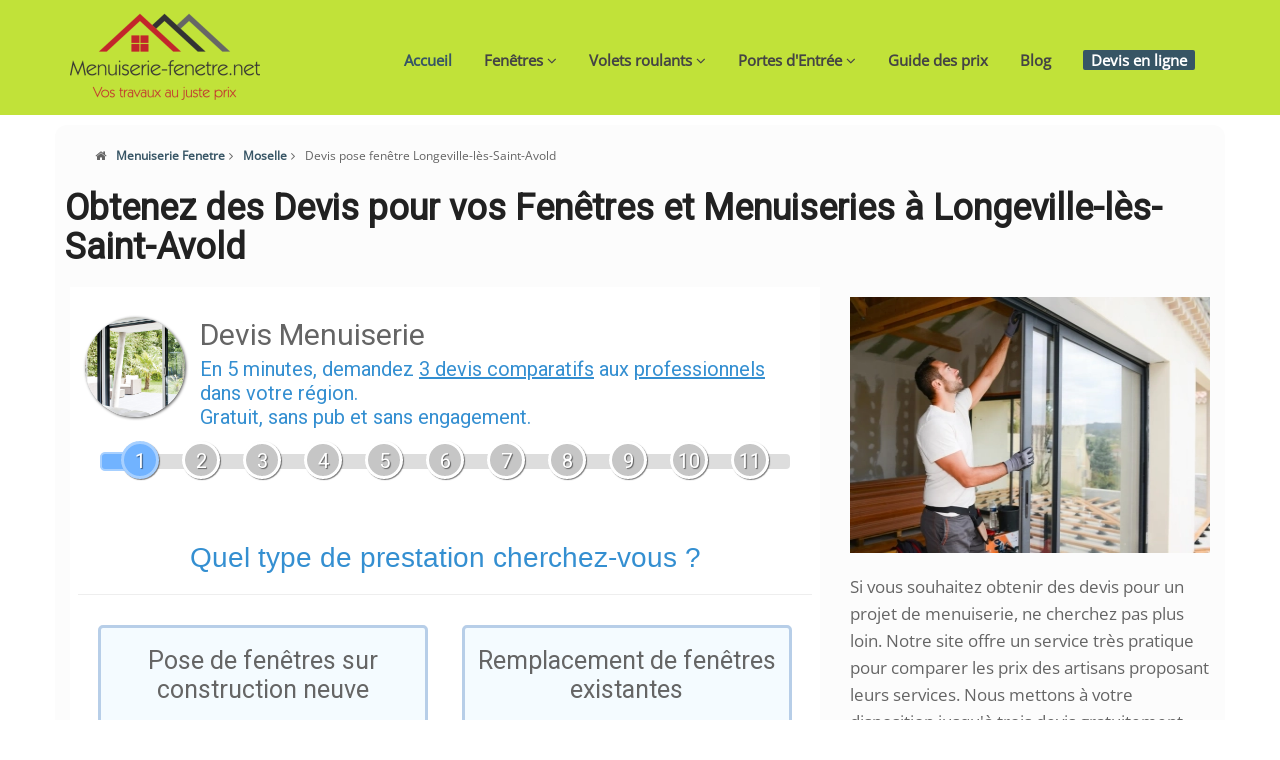

--- FILE ---
content_type: text/html; charset=UTF-8
request_url: https://www.menuiserie-fenetre.net/moselle-/31052/longeville-les-saint-avold/cp-57740/
body_size: 8467
content:
<!DOCTYPE html>
<html lang="fr">
<head>
	
<meta charset="utf-8">
<title>Devis Fenêtres à Longeville-lès-Saint-Avold [100%] Gratuit : Prix De Pose</title>

<meta name="description" content="Recevez jusqu'à 3 devis fenêtres gratuits pour vos projets de menuiseries à Longeville-lès-Saint-Avold. Comparez les prix fenêtres PVC, Alu ou Bois et choisissez l'installateur idéal pour vos besoins." />
<meta name="robots" content="index, follow"/>	
<meta name="keywords" content="devis fenêtres Longeville-lès-Saint-Avold, devis fenêtres Moselle, prix fenêtres Longeville-lès-Saint-Avold, prix fenêtres 57740, prix fenêtres bois Longeville-lès-Saint-Avold, prix fenêtres pvc Longeville-lès-Saint-Avold, prix fenêtres alu Longeville-lès-Saint-Avold"/>




<link rel="canonical" href="https://www.menuiserie-fenetre.net/moselle-/31052/longeville-les-saint-avold/cp-57740/" />
<meta property="og:locale" content="fr_FR" />
<meta property="og:type" content="article" />
<meta property="og:title" content="Devis pose fenêtre, volet et portes en ligne, Comparez les prix" />
<meta property="og:description" content="Devis Menuiserie gratuit - Comparez les prix ! Nous vous proposons 3 devis pose fenêtre, porte et volet de 3 professionnels différents, fenetre PVC, Bois ou Alu" />
<meta property="og:url" content="https://www.menuiserie-fenetre.net/moselle-/31052/longeville-les-saint-avold/cp-57740/" />
<meta property="og:site_name" content="Devis Menuiserie Fenêtre" />
<meta property="article:publisher" content="https://www.facebook.com/travauxdecomaison" />
<meta property="article:published_time" content="2023-12-25T21:07:23+00:00" /><meta property="article:author" content="Céline M" />
<meta property="fb:admins" content="348710478833830" />
<meta property="og:image" content="https://www.menuiserie-fenetre.net/img/logo-menuiserie-fenetre.png" />
<meta property="og:image" content="https://www.menuiserie-fenetre.net/img/slides/flexslider/Portes-menuiserie.jpg" />
<meta property="og:image" content="https://www.menuiserie-fenetre.net/img/slides/flexslider/fenetre_sur_mesure.jpg" />
<meta name="twitter:card" content="summary"/>
<meta name="twitter:description" content="Devis Fenetre : Economisez jusqu’à 50% sur votre devis menuiserie pour changer vos fenêtres PVC, Bois ou aluminium. Devis fenetre gratuit et sans engagement."/>
<meta name="twitter:title" content="Devis Menuiserie Fenetre - N°1 des devis en ligne"/>
<meta name="twitter:site" content="@m_fenetre"/>
<meta name="twitter:image" content="https://www.menuiserie-fenetre.net/img/logo-menuiserie-fenetre.png"/>
<meta name="twitter:creator" content="@m_fenetre"/>
<link rel="shortcut icon" href="favicon.ico" />

<script type="application/ld+json">
{
   "@context" : "http://schema.org",
   "@type" : "WebSite",
   "name" : "Menuiserie Fenêtre",
   "url" : "https://www.menuiserie-fenetre.net/"
}
</script>
<meta name="viewport" content="width=device-width, initial-scale=1.0" />
<base href="/">
<!-- css 
<link rel="stylesheet" href="https://maxcdn.bootstrapcdn.com/bootstrap/3.2.0/css/bootstrap.min.css">-->
<link rel="stylesheet" href="/css/bootstrap.min.css">

<link href="https://www.menuiserie-fenetre.net/css/style.css" rel="stylesheet" />

<!-- Theme skin -->
<link id="t-colors" href="https://www.menuiserie-fenetre.net/skins/default.css" rel="stylesheet" />



<!-- Google tag (gtag.js) -->
<script async src="https://www.googletagmanager.com/gtag/js?id=G-DX65SQ8199"></script>
<script>
  window.dataLayer = window.dataLayer || [];
  function gtag(){dataLayer.push(arguments);}
  gtag('js', new Date());

  gtag('config', 'G-DX65SQ8199');
</script>
	<style>
	.category-list li{
		    line-height: 40px;
	}
.text-container-2 {
  overflow: hidden;
  max-height: 170px; /* Hauteur initiale définie */
  transition: max-height 0.3s ease-out;
  position: relative; /* Ajout d'une position relative pour les éléments fils positionnés absolument */
}
h1 {
     text-align: left !important;
	 padding:0 10px;line-height: 1.1em !important;
}
.text-container-2.blurred::after {
  content: '';
  position: absolute;
  bottom: 0;
  left: 0;
  width: 100%;
  height: 80px; /* Hauteur de la zone floue (ajustez selon vos besoins) */
  background: linear-gradient(transparent, white); /* Utilisation d'un dégradé transparent vers blanc */
}
.limgtr li{width:50%;display:inline-block;margin:0}
.limgtr img{width:100%;padding:5px;height:100%;}
.limgtr{padding: 0;}
#showMoreBtn{color:#fff;cursor: pointer;}
#showMoreBtnBlock{margin-top:20px !important;}
	.voirautreville{
		margin-bottom:20px;border: 2px solid #375565;
    background: none;border-radius: 24px;padding: 24px;
	}
	@media(max-width:600px){
		.highlight{font-size:12px;}
		.navbar-brand{float:none !important;height:160px !important;}
		h1, h2, h3, h4, h5, h6{text-align:justify;}
		h1{font-size:26px;}
		.btndevis_art {
			padding: 16px 10px;
			margin: 15px 0;
		}
		.title_art{text-align:center !important;}
		.imgartisan{display:none;}
		.imgslidnvf{margin-right:0px !important;}
		.limgtr{padding: 0;}
		.limgtr li{width:100%;display:inline-block;margin:0}
		.limgtr img{width:100%;padding:5px;height:100%;}
	}
	.paraAnn p{
		margin: 20px 0;
		font-size: 17px;
		text-align: justify;
		line-height: 2em;
		color: rgba(0,0,0,.87);
	}
	.paraAnn h2 {
		font-size: 24px !important;
		color: #202124 !important;
	}
	#content {margin-top:10px;}
	.imgslidnvf{margin-right:16px;width:100%;margin-bottom: 10px !important;margin-top: 10px !important;margin-left:0px;}
		@media(min-width:720px){#stickeysidebar{position:sticky;top:20px;}}
		.cnewp{margin-top:20px;}
		.v16{display:none;}
		
		.wbtnd{
			width:300px;
			border-radius: 12px !important;
			padding: 12px 18px !important;
		}
		.wbtndevis{
			width:90%;
			border-radius: 12px !important;
			padding: 12px 18px !important;
		}
		
		
.title_art{
	 color: #fff;
	 text-align:left;
}
.btndevis_art {
    background: #fff;
    border-radius: 12px;
    padding: 6px 10px;
    cursor: pointer;
    display: flex;
    flex-direction: row;
    align-items: center;
    gap: 10px;
	margin-top: 15px;
	    font-weight: bold;
}
.btndevis_art a{
	color:#375565;
}
.btndevis_art i {
    min-width: 24px;
    min-height: 24px;
    text-align: center;
    justify-content: center;
    align-items: center;
    color: #fff;
    font-size: 16px;
	top: -1px;
    position: relative;
}
.iconfleche_art{
	background: #375565;
    border-radius: 24px;
	width: 40px;
    height: 40px;
	    margin-left: 60px;
}
.serv_art{
	font-size:14px !important;
	margin: 10px 0 !important;
}
.serv_art span{
	font-weight:bold;
	color:#375565;
}
.adresse_art{
	font-size:12px !important;
}
.btndevis {
    background: #375565;
    border-radius: 24px;
    padding: 24px;
    cursor: pointer;
    display: flex;
    flex-direction: row;
    align-items: center;
    gap: 10px;
	
}
.btndevis a{
	color:#fff;
}
.btndevis i {
    min-width: 24px;
    min-height: 24px;
    text-align: center;
    justify-content: center;
    align-items: center;
    color: #fe5716;
    font-size: 16px;
	top: -1px;
    position: relative;
}
.iconfleche{
	background: #fff;
    border-radius: 24px;
	width: 40px;
    height: 40px;
	    margin-left: 80px;
}
.modal{
	max-width:800px !important;
	
}
.blocker{
	z-index:99999999999 !important;
}
.modal a.close-modal {
	    top: 5px !important;
    right: 5px !important;
}
@media(max-width:720px){
	.modal{padding:0 !important;width: 100% !important;}
	.blocker {padding:10px !important;}
	.centimg{max-width:100%;height: auto;}
}
.breadcrumbList{margin-top:15px;}
.breadcrumbList li{list-style-type:none;display:inline-block;font-size:12px;}

.breadcrumbList li i {
    margin-right: 10px;
}
.category-list{text-align:left;}
#titleh2c3,.toppos{font-size: 24px !important; color: #202124 !important}
.h2titre{font-size: 20px !important;    margin: 10px 20px;}

	</style>
</head>
<body>



<div id="wrapper">
	<!-- start header -->
	<header>
		
        <div class="navbar navbar-default navbar-static-top">
            <div class="container">
				<p style="text-align:center;margin:0;"><a class="navbar-brand" href="/"><img src="https://www.menuiserie-fenetre.net/img/logo-menuiserie-fenetre.png" alt="devis fenetre"  style="width:190px;height:114px;"/></a></p>
                <div class="navbar-collapse collapse ">
                    <ul class="nav navbar-nav">
						<li class="active"><a href="/">Accueil </a></li>
                        <li class="dropdown">
                            <a href="#" class="dropdown-toggle " data-toggle="dropdown" data-hover="dropdown" data-delay="0" data-close-others="false">Fenêtres <i class="fa fa-angle-down"></i></a>
                            <ul class="dropdown-menu">
                                <li><a href="https://www.menuiserie-fenetre.net/fenetre-pvc.php">Fenêtres PVC</a></li>
                                <li><a href="https://www.menuiserie-fenetre.net/fenetre-aluminium.php">Fenêtres ALU</a></li>
								<li><a href="#">Fenêtre Bois</a></li>
                            </ul>
                        </li>
						<li class="dropdown">
                            <a href="/modeles-prix-volets-roulants/" class="dropdown-toggle " data-toggle="dropdown" data-hover="dropdown" data-delay="0" data-close-others="false">Volets roulants <i class="fa fa-angle-down"></i></a>
                            <ul class="dropdown-menu">
                                <li><a href="/volet-roulant-pvc/">Volet Roulant PVC</a></li>
                                <li><a href="/volet-roulant-aluminium/">Volet Roulant ALU</a></li>
								<li><a href="/volet-roulant-electriques/">Volet Roulant électrique</a></li>
								<li><a href="/volet-roulant-sur-mesure/">Volet Roulant sur mesure</a></li>
                            </ul>
                        </li>
						<li class="dropdown">
                            <a href="/portes-d-entrees/" class="dropdown-toggle " data-toggle="dropdown" data-hover="dropdown" data-delay="0" data-close-others="false">Portes d'Entrée <i class="fa fa-angle-down"></i></a>
                            <ul class="dropdown-menu">
                                <li><a href="/portes-d-entrees-pvc/">Les portes en PVC</a></li>
                                <li><a href="/portes-d-entrees-bois/">Les portes en bois</a></li>
								<li><a href="/portes-d-entrees-aluminium/">Les portes en aluminium</a></li>
                            </ul>
                        </li>
						<li><a href="https://www.menuiserie-fenetre.net/guide-prix/">Guide des prix</a></li>
                        <li><a href="https://www.menuiserie-fenetre.net/blog.php">Blog</a></li>
						<li><a href="https://www.menuiserie-fenetre.net/devis/"><span class="highlight">Devis en ligne</span></a></li>
                    </ul>
                </div>
            </div>
        </div>	
	</header>
	<!-- end header -->

	
	<article id="content" >

							
		<div class="container">
		<div class="row">
		
<div class="col-lg-12" style="background: #fcfcfc;border-radius: 12px !important;">
<div class="row">
<ol class="breadcrumbList">
	<li><i class="fa fa-home"></i><a href="https://www.menuiserie-fenetre.net/">Menuiserie Fenetre</a></li>
	<li><i class="fa fa-angle-right"></i><a href="https://www.menuiserie-fenetre.net/devis/fenetre/moselle-57/">Moselle</a></li>
	<li><i class="fa fa-angle-right"></i>Devis pose fenêtre Longeville-lès-Saint-Avold</li>
</ol>

<script type="application/ld+json">{"@context":"https://schema.org","@type":"BreadcrumbList","itemListElement":[{"@type":"ListItem","position":1,"name":"Menuiserie Fenetre","item":"https://www.menuiserie-fenetre.net/"},{"@type":"ListItem","position":2,"name":"Moselle","item":"https://www.menuiserie-fenetre.net/devis/fenetre/moselle-57/"},{"@type":"ListItem","position":3,"name":"Devis pose fenêtre Longeville-lès-Saint-Avold","item":"https://www.menuiserie-fenetre.net/moselle-/31052/longeville-les-saint-avold/cp-57740/"}]}</script>
		<h1>Obtenez des Devis pour vos Fenêtres et Menuiseries à Longeville-lès-Saint-Avold</h1>

<div class="col-sm-8 col-lg-8" >					
<div id="vd17983f209d"></div>


</div>		
<div class="col-sm-4 col-lg-4" >
	<p><img src="../images/s/sfor_1687_1126.webp" alt="Devis et prix pose fenêtre Longeville-lès-Saint-Avold" class="imgslidnvf" width="384" height="256"/></p>
	<div class="text-container-20 " >
	
		<p>Si vous souhaitez obtenir des devis pour un projet de menuiserie, ne cherchez pas plus loin. Notre site offre un service très pratique pour comparer les prix des artisans proposant leurs services. Nous mettons à votre disposition jusqu'à trois devis gratuitement. Vous n'avez qu'à remplir le formulaire en ligne et nous vous proposerons plusieurs devis pour vous permettre de comparer et choisir celui qui correspond le mieux à vos besoins et à votre budget.</p>

<p>Notre service est rapide et efficace, et vous permet de <strong>trouver les meilleurs artisans à Longeville-lès-Saint-Avold</strong> et les meilleurs tarifs en un rien de temps. De plus, vous avez la possibilité de lire les avis des clients qui ont déjà travaillé avec ces artisans pour mieux les connaître et vous assurer qu'ils sont bien qualifiés pour effectuer le travail que vous souhaitez faire réaliser.</p>	</div>
 
</div>


</div>
</div>


			<div class="col-lg-12 cnewp" >
				<div class="row">
					<div class="col-sm-4 col-lg-4" id="stickeysidebar">
						<aside class="left-sidebar">
							<div class="widget">
<div class="widgetheading listsommaire">Sommaire</div>
<ul class="listeulsommaire">
 

		<li><a href="https://www.menuiserie-fenetre.net/moselle-/31052/longeville-les-saint-avold/cp-57740/#fpvc">Comment économiser sur l'achat et l'installation des éléments de menuiserie ?</a></li>
		<li><a href="https://www.menuiserie-fenetre.net/moselle-/31052/longeville-les-saint-avold/cp-57740/#fbois">Quel type de fenêtre offre le meilleur niveau d'isolation thermique et acoustique ?</a></li>
		<li><a href="https://www.menuiserie-fenetre.net/moselle-/31052/longeville-les-saint-avold/cp-57740/#falu">Y a-t-il des avantages financiers à installer des fenêtres écoénergétiques à Longeville-lès-Saint-Avold ?</a></li>
	
	<!--<li><a href="https://www.menuiserie-fenetre.net/moselle-/31052/longeville-les-saint-avold/cp-57740/#exmpdevis">Exemples devis travaux fenêtres et menuiseries à Longeville-lès-Saint-Avold</a></li>-->
	 
	<li><a href="https://www.menuiserie-fenetre.net/moselle-/31052/longeville-les-saint-avold/cp-57740/#topposeur">Top 2 des meilleurs menuisiers fenêtres Longeville-lès-Saint-Avold (57740)</a></li>
	
		
</ul>

<div class="btndevis">


	<p class="title-h3"><a href="/devis/">Recevez vos devis sur-mesure sous 24h et Comparez les prix de vos travaux de menuiserie</a> <span class="iconfleche"><i class="fa fa-arrow-right"></i></span></p>

	
					
</div>
						</div>
						</aside>
					</div>
					<div class="col-sm-8 col-lg-8" id="block2right">
						<div class="text-center paraAnn">



						
</div>
					
						
<div class="row">
	<div  class="col-sm-12 col-md-12 col-lg-12 content3c" >
		<p><img src='images/d/9079d489b4834ecbc0da7846fd1416d3_fenetre.webp' alt='Quels travaux de menuiserie pour votre maison à Longeville-lès-Saint-Avold' class='flimg' width="350" height="457" /></p><h2 id="fpvc">Comment économiser sur l'achat et l'installation des éléments de menuiserie ?</h2>  <p>Savoir comment économiser sur l'achat et l'installation des éléments de menuiserie est très important pour gérer votre budget. Il existe plusieurs moyens pour obtenir des économies, parmi lesquels : le choix de matériaux de qualité mais à prix abordable, la recherche de bons plans et de rabais, ainsi que le fait de consulter plusieurs fournisseurs pour comparer les prix. </p>  <p>En ce qui concerne l'installation, vous pourrez peut-être prendre en charge certains travaux vous-même. Par exemple, vous pourriez peindre ou vernir les éléments de menuiserie en fonction de vos préférences. Pour les travaux plus complexes, vous pourrez faire appel à des artisans qualifiés pour obtenir un travail soigné et propre. </p>  <p>Enfin, ne négligez pas le fait que certaines entreprises proposent des tarifs préférentiels pour les clients réguliers. Si vous avez besoin de commander régulièrement des éléments de menuiserie, n'hésitez pas à leur demander s'ils proposent des tarifs spéciaux ou des remises.</p><h2 id="fbois">Quel type de fenêtre offre le meilleur niveau d'isolation thermique et acoustique ?</h2>  <p>Lorsque vous envisagez de remplacer vos fenêtres, la question principale à se poser est de savoir quel type de fenêtre offre le meilleur niveau d'isolation thermique et acoustique. Il existe différents types de fenêtres qui peuvent offrir des niveaux d'isolation différents. Les fenêtres en PVC sont les plus couramment utilisées et peuvent offrir une bonne isolation. Elles sont également faciles à entretenir et à nettoyer.</p>  <p>Les fenêtres en bois sont très esthétiques et peuvent offrir une <strong>bonne isolation thermique et acoustique à Longeville-lès-Saint-Avold</strong>. Elles sont également très bien adaptées aux intérieurs classiques et traditionnels. Cependant, elles nécessitent un entretien plus important et doivent être traitées régulièrement pour éviter les dommages causés par l'humidité et les insectes.</p>  <p>Les fenêtres en aluminium sont très populaires et offrent une excellente isolation thermique et acoustique. Elles sont également très durables et résistantes aux intempéries. Elles sont parfaites pour les climats chauds. Cependant, elles peuvent être plus chères que les autres types de fenêtres.</p><h2 id="falu">Y a-t-il des avantages financiers à installer des fenêtres écoénergétiques à Longeville-lès-Saint-Avold ?</h2>  <p>Afin de compenser le coût élevé des fenêtres écoénergétiques, il est possible d'obtenir des aides financières pour leur installation en France. Ces aides sont attribuées sous forme de subventions ou d'incitations fiscales. Elles visent à encourager la transition vers des systèmes énergétiques plus efficaces et respectueux de l'environnement.</p>   <p>Les subventions sont des aides financières directes attribuées par diverses autorités. Elles peuvent prendre la forme de prêts, de subventions ou de garanties. Les aides fiscales sont des réductions d'impôt offertes par l'État. Elles visent à encourager les ménages à adopter des technologies plus économes en énergie.</p>   <p>En France, les aides financières à <strong>l'installation de fenêtres écoénergétiques à Longeville-lès-Saint-Avold</strong> sont principalement administrées par l'Agence de l'environnement et de la maîtrise de l'énergie (ADEME). Cette agence propose des subventions pour des projets de rénovation énergétique et des incitations fiscales pour des investissements dans des systèmes écoénergétiques.</p>	</div>
</div>
						
<!--<h3>Examinez les différentes propositions tarifaires et sélectionnez les menuisiers à  Longeville-lès-Saint-Avold</h3>-->

<!--<p class="parac">Vous cherchez à  obtenir des <strong>devis pose fenêtres</strong> ou autres produits de menuiserie à  <strong>Longeville-lès-Saint-Avold (57740)</strong> ?<br />
Faites en quelques clics votre demande de devis fenêtre aux techniciens les plus proche de chez vous pour un devis détaillé de vos travaux menuiserie fenêtres (Service avec le meilleur rapport qualité/prix). 
Sollicitez le meilleur expert en menuiserie à  <strong>Longeville-lès-Saint-Avold</strong> en obtenant plusieurs devis personnalisés 'fenêtre, volets roulants et tous types de menuiserie'. Menuiserie-Fenetre.net vous met en contact avec des <strong> artisans menuisiers reconnus à  Longeville-lès-Saint-Avold</strong>. J'étudie les propostions tarifaires pour la pose de vos fenêtres et et opte pour le service avec le meilleur <strong>rapport qualité/prix</strong>.</p>-->

			 
	

<div class="clearfix"></div>

												<div class="row">
							<div class="pricing-box-alt0 special" style="margin-top:20px;" id="topposeur">
								<h2 class="widgetheading pricing-heading">Top des meilleurs poseurs de fenêtre sur Longeville-lès-Saint-Avold 57740</h2>
								
																<div style="background: #fcfcfc;border-radius: 12px !important;">
					<div class="row" style="margin-bottom:0;">
						<div class="hedtiar" style="background: #375565;margin:0 15px;border-radius: 12px !important;">
										<div class="col-sm-8 col-md-8 col-lg-8">
											<h3 class="title_art">Menuiserie Guerre</h3>
										</div>
										<div class="col-sm-4 col-md-4 col-lg-4">
											<!--<div class="btndevis_art">
											<a href="devis-js.html" rel="modal:open">

												<div class="title-h3">Prendre RDV <span class="iconfleche_art"><i class="fa fa-arrow-right"></i></span></div>

												
											</a>					
											</div>-->
										</div>
										<div class="clearfix"></div>
									</div>
					</div>
					<div class="row" style="margin: 10px;">
						<div class="col-sm-3 col-md-3 col-lg-3">
							
							<p><img src="img/artisan1.png" alt="Menuiserie Guerre"  width="120" height="120" /></p>
						</div>
						<div class="col-sm-9 col-md-9 col-lg-9">
							<p class="adresse_art"><i class="fa fa-map-marker"></i> ZONE INDUSTRIELLE 105 ROUTE FAULQUEMONT, 57740, LONGEVILLE LÈS SAINT AVOLD </p>
														<p class="serv_art"><span><i class="fa fa-wrench"></i> Services</span> fenêtres</p>
																				</div>
					</div>
								</div>	 
									
<script type="application/ld+json">
	{
    "@context": "http://schema.org",
    "@type": "LocalBusiness",
    "name": "Menuiserie Guerre",
	"telephone": "0387904015",
	    "address": {
        "@type": "PostalAddress",
        "addressLocality": "LONGEVILLE LÈS SAINT AVOLD",
        "postalCode": "57740",
        "streetAddress": "ZONE INDUSTRIELLE 105 ROUTE FAULQUEMONT",
		"addressCountry":"France"
    },
    "image": "https://www.menuiserie-fenetre.net/img/artisan1.png"
	}
</script>									
																							<div style="background: #fcfcfc;border-radius: 12px !important;">
					<div class="row" style="margin-bottom:0;">
						<div class="hedtiar" style="background: #375565;margin:0 15px;border-radius: 12px !important;">
										<div class="col-sm-8 col-md-8 col-lg-8">
											<h3 class="title_art">Xylotech SARL</h3>
										</div>
										<div class="col-sm-4 col-md-4 col-lg-4">
											<!--<div class="btndevis_art">
											<a href="devis-js.html" rel="modal:open">

												<div class="title-h3">Prendre RDV <span class="iconfleche_art"><i class="fa fa-arrow-right"></i></span></div>

												
											</a>					
											</div>-->
										</div>
										<div class="clearfix"></div>
									</div>
					</div>
					<div class="row" style="margin: 10px;">
						<div class="col-sm-3 col-md-3 col-lg-3">
							
							<p><img src="img/artisan1.png" alt="Xylotech SARL"  width="120" height="120" /></p>
						</div>
						<div class="col-sm-9 col-md-9 col-lg-9">
							<p class="adresse_art"><i class="fa fa-map-marker"></i> DANS LOCAUX PENNERAD ROUTE FAULQUEMONT, 57740, LONGEVILLE LÈS SAINT AVOLD </p>
														<p class="serv_art"><span><i class="fa fa-wrench"></i> Services</span> Xylotech SARL fournit des services tels que la fabrication et l'installation de fenêtres en PVC, des travaux de zinguerie, l'agencement intérieur et extérieur de maisons, la réalisation de projets « clés en main », l'aménagement de greniers, la surélévation des toits, ainsi que les extensions ou rénovations des bâtiments et les travaux de couverture.</p>
																					<p class="serv_art"><span><i class="fa fa-info"></i> Description</span> <strong>Xylotech SARL</strong>, implantée à LONGEVILLE LÈS SAINT AVOLD (57740), se dévoue pour vous fournir des services de vitrerie variés, incluant divers genres de portes et des volets adaptés à vos exigences. Outre cela, elle peut également s'occuper de l'assemblage de vérandas, de dressings, de portails et d'escaliers.</p>
													</div>
					</div>
								</div>	 
									
<script type="application/ld+json">
	{
    "@context": "http://schema.org",
    "@type": "LocalBusiness",
    "name": "Xylotech SARL",
	"telephone": "0387290607",
	"description": "<strong>Xylotech SARL</strong>, implantée à LONGEVILLE LÈS SAINT AVOLD (57740), se dévoue pour vous fournir des services de vitrerie variés, incluant divers genres de portes et des volets adaptés à vos exigences. Outre cela, elle peut également s'occuper de l'assemblage de vérandas, de dressings, de portails et d'escaliers.",    "address": {
        "@type": "PostalAddress",
        "addressLocality": "LONGEVILLE LÈS SAINT AVOLD",
        "postalCode": "57740",
        "streetAddress": "DANS LOCAUX PENNERAD ROUTE FAULQUEMONT",
		"addressCountry":"France"
    },
    "image": "https://www.menuiserie-fenetre.net/img/artisan1.png"
	}
</script>									
																							
							</div>
						</div>
							
		
		

<div class="row">
<h2 class="h2titre">Devis menuisier gratuits sur autres ville</h2>
<ul class="category-list">

<li><a href="/moselle-/31061/lubecourt/cp-57170/">Menuisiers fenêtres Lubécourt</a></li><li><a href="/moselle-/31066/macheren/cp-57730/">Devis fenêtres gratuits à Macheren</a></li><li><a href="/moselle-/31070/maizieres-les-metz/cp-57210/">Pose fenêtres Maizières-lès-Metz</a></li><li><a href="/moselle-/31078/manom/cp-57100/">Fenêtres sur mesure Manom</a></li><li><a href="/moselle-/31080/marange-silvange/cp-57159/">Rénovation fenêtre à Marange-Silvange</a></li>		
 
 
 

</ul>
</div>


<div class="row">
					<div class="col-sm-12 col-md-12 col-lg-12">
					<h3>Comparez les prix installations fenêtres Longeville-lès-Saint-Avold et économisez jusqu’à 50% sur votre devis pose fenêtre Longeville-lès-Saint-Avold</h3>
					</div>
					<div class="col-sm-4 col-md-4 col-lg-4">
						<div class="box">
							<div class="aligncenter">								
								<div class="icon">
								<i class="fa fa-desktop fa-5x"></i>
								</div>
								<h4>J'effectue ma demande de devis pose fenêtre</h4>
								<p>Je complète une demande de <strong>devis pose fenêtre à Longeville-lès-Saint-Avold</strong> en un instant</p>
							</div>
						</div>
					</div>
					<div class="col-sm-4 col-md-4 col-lg-4">
						<div class="box">
							<div class="aligncenter">								
								<div class="icon">
								<i class="fa fa-paper-plane-o fa-5x"></i>
								</div>
								<h4>Je reçois mes devis fenêtres gratuit</h4>
								<p>Je reçois rapidement des <strong>devis fenêtres à Longeville-lès-Saint-Avold</strong> des menuisiers confirmés</p>
							</div>
						</div>
					</div>
					<div class="col-sm-4 col-md-4 col-lg-4">
						<div class="box">
							<div class="aligncenter">								
								<div class="icon">
								<i class="fa fa-thumbs-o-up fa-5x"></i>
								</div>
								<h4>Je Compare les prix pose fenêtres</h4>
								<p>Je compare simplement les offres et j'opte pour le devis fenêtre adapté</p>
							</div>
						</div>
					</div>
				</div>
				

		
							<!--
							<p>
							Si vous avez un chantier en menuiserie sur <strong>Longeville-lès-Saint-Avold 57740</strong>, effectuez vos devis pour obtenir le meilleur rapport qualité prix pour l’installation de vos nouvelles menuiseries.
							</p>
							
							<p>
							Des professionnels menuisiers vous proposeront des devis menuiserie PVC pour vos travaux et mèneront à bien votre chantier en menuiserie PVC, ALU et Bois à <strong>Longeville-lès-Saint-Avold</strong>.	
							</p>
							<p>
							<a href="https://www.menuiserie-fenetre.net/devis/fenetre/moselle-57/">
							<span class="highlight">Demandez Votre Devis</span> </a>
							</p>-->
						</div>
									

					</div>
					
				</div>
			</div>
		</div>
		</div>
		
		<!-- divider -->
		<div class="container">
		<div class="row">
			<div class="col-lg-12">
				<div class="blankline">
				</div>
			</div>
		</div>
		</div>
		<!-- end divider -->
		

	
	</article>
	
	<footer>
		<div class="container">
		<div class="row">
			<div class="col-sm-3 col-lg-3">
				<div class="widget">
					<h4>A propos</h4>
					<p><a href="/"><img src="https://www.menuiserie-fenetre.net/img/logo-menuiserie-fenetre.png" alt="devis fenetre"  style="width:190px;height:114px;"/></a></p>
					<p><strong>Menuiserie fenetre .net</strong><br>
					 Les prix pour l'achat et la pose de vos menuiserie. </p>
					
				</div>
			</div>
			<div class="col-sm-3 col-lg-3">
				<div class="widget">
					<h4>Information</h4>
					<ul class="link-list">
						<li><a href="#">Fenêtres</a></li>
						<li><a href="https://www.menuiserie-fenetre.net/modeles-prix-volets-roulants/">Volet Roulant</a></li>
						<li><a href="https://www.menuiserie-fenetre.net/portes-d-entrees/">Portes d'Entrée</a></li>
						<li><a href="#">FAQ</a></li>
					</ul>
				</div>
				
			</div>
			<div class="col-sm-3 col-lg-3">
				<div class="widget">
					<h4>Pages</h4>
					<ul class="link-list">
						<li><a href="https://www.menuiserie-fenetre.net/blog.php">Blog</a></li>
						<li><a href="https://www.menuiserie-fenetre.net/mentions-legales.php">Mentions Légales</a></li>
						<li><a href="https://www.menuiserie-fenetre.net/partenaires.php">Partenaires</a></li>
						<li><a href="#">Annuaires</a></li>
					</ul>
				</div>
			</div>
			<div class="col-sm-3 col-lg-3">
				<div class="widget">
					<h4>Newsletter</h4>
					<p>Remplissez votre email et inscrivez-vous à la newsletter mensuelle pour vous tenir au courant</p>
                    <div class="form-group multiple-form-group input-group">
                        <input type="email" name="email" class="form-control" placeholder="Votre email">
                        <span class="input-group-btn">
                            <button type="button" class="btn btn-theme btn-add">S'abonner</button>
                        </span>
                    </div>
				  
				</div>
			</div>
		</div>
	</div>
	<div id="sub-footer">
		<div class="container">
			<div class="row">
				<div class="col-lg-12">
					<div class="copyright">
						<p>&copy; Menuiserie fenetre .net - All Right Reserved</p>
                        <div class="credits">
                            <!-- <a href="#">Développer </a> par <a href="#">Freelancer Web</a> -->
							
                        </div>
					</div>
				</div>
			</div>
		</div>
	</div>

	</footer>
</div>



<script type="application/ld+json">{"@context":"http://schema.org","@type":"WebSite","url":"https://www.menuiserie-fenetre.net/moselle-/31052/longeville-les-saint-avold/cp-57740/","inLanguage":"fr","name":"Devis pose fenêtre Longeville-lès-Saint-Avold","image":"https://www.menuiserie-fenetre.net/img/logo-menuiserie-fenetre.png","headline":"Devis Fenêtres à Longeville-lès-Saint-Avold [100%] Gratuit : Prix De Pose"}</script>
<script>
vud_partenaire_id = '825';
vud_categorie_id = '10';
var vud_js = document.createElement('script'); vud_js.type = 'text/javascript';
vud_js.src = '//www.viteundevis.com/d17983f209/'+vud_partenaire_id+'/'+vud_categorie_id+'/';
var s = document.getElementsByTagName('script')[0];
s.parentNode.insertBefore(vud_js, s);
</script>
</body>
</html>

--- FILE ---
content_type: text/html; charset=iso-8859-1
request_url: https://www.viteundevis.com/d17983f209/825/10/
body_size: 4825
content:
var collecte_type_id = '4';
var collecte_type_name = '';
// 
vud_referer = document.location.href; // Ca, c'est vraiment la page
if(vud_referer.indexOf('viteundevis.com')>0)
	{
	// Le script est posé sur viteundevis, donc, on se base sur le referer
	vud_referer = 'https://www.menuiserie-fenetre.net/moselle-/31052/longeville-les-saint-avold/cp-57740/';
	}

vud_debug = false;
if(!window.jQuery)
	{
	(function() 
		{
	    var jq = document.createElement('script'); jq.type = 'text/javascript';
	    jq.src = 'https://ajax.googleapis.com/ajax/libs/jquery/2.2.4/jquery.min.js';
	    var s = document.getElementsByTagName('script')[0]; s.parentNode.insertBefore(jq, s);
	    
	    if(vud_debug) console.log('Jquery loaded');
		})();
	}
else
	if(vud_debug) console.log('Jquery already loaded');

function vud_vn(x)
	{
	var anum=/(^\d+$)|(^\d+.\d+$)/
	if (anum.test(x) && x!=0)
		testresult=true
	else
		testresult=false
	return (testresult)
	}

function vud_file(fichier,  callback)
	{
	// Type d'appel


	jQuery.ajax({
		url : fichier,
		xhrFields:
			{
			withCredentials: false
			},
		success: function(html_return)
			{
			html = html_return;
			callback();
			}

		});
	}

vud_ok_jquery_nb_verif = 0;
function vud_active()
	{
	console.log('Verif jquery '+vud_ok_jquery_nb_verif);
	vud_ok_jquery = window.jQuery;
	if(vud_ok_jquery)
		{
		//jQuery.noConflict();
		jQuery(document).ready(function()
			{
			jQuery("head").append(jQuery(document.createElement("link")).attr({rel:"stylesheet", type:"text/css", href:"//www.viteundevis.com/mb/v2/css.css"}));
			if(vud_debug) console.log('CSS loaded');
			jQuery("head").append(jQuery(document.createElement("link")).attr({rel:"stylesheet", href:"https://fonts.googleapis.com/css?family=Roboto"}));
			if(vud_debug) console.log('Font loaded');
			jQuery("head").append(jQuery(document.createElement("script")).attr({type:"text/javascript", src:"//www.viteundevis.com/static/autosize.min.js"}));
			if(vud_debug) console.log('Autosize loaded');
			/*jQuery("head").append(jQuery(document.createElement("script")).attr({type:"text/javascript", src:"//www.viteundevis.com/static/devistap.js"}));
			if(vud_debug) console.log('Devistap loaded');*/
			vud_referer_code = 'default';
							vud_referer_code = jQuery("#vd17983f209d").attr('referer_code');
				if(vud_referer_code === undefined || vud_referer_code == '')
					{
					vud_referer_code = 'default';
					}
				jQuery("#vd17983f209d").append('<div id="vud_mb_js_box"></div>');
				if(vud_debug) console.log('Div created');
									vud_affiche_devis_cat(10)
								// referer_code
				jQuery("#vud_mb_js_box").append('<img src="//www.viteundevis.com/a.php?pid=825&rc='+vud_urlencode(vud_referer_code)+'&tc='+vud_urlencode(collecte_type_id)+'&c=10&f=" alt="" style="width:1px;height:1px" />');
			})
		}
	else
		{
		vud_ok_jquery_nb_verif ++;
		if(vud_ok_jquery_nb_verif < 30)
			{
			setTimeout(function() { vud_active() }, 300);
			}
		}
	}

	


var devistap_timer;
var devistap_timer_popup;
var nb_pro_timer_popup;
var nb_pro_timer;
var actual_position;
var devistap_data = new Array();
if(typeof devistap_type == 'undefined')
	devistap_type = 'UNK';


function devistap_getpays(texte, etape_id, gps_x, gps_y)
	{
	vud_file('https://www.viteundevis.com/mb/v2/ajax.php?content=calculette_list_ville&etape_id='+etape_id+'&gps_x='+gps_x+'&gps_y='+gps_y+'&ville='+vud_urlencode(texte), function()
		{
		if(html != '')
			{
			jQuery('#devistap_step1_res').html(html);
			jQuery('#devistap_step1_res').show();
			}
		});
	}
	

		
	
function devistap_getpays_travaux_com(texte, etape_id, gps_x, gps_y, cat_id)
	{
	vud_file('https://www.viteundevis.com/mb/v2/ajax.php?p=825&content=calculette_list_ville&cat_id='+cat_id+'&travauxcom=1&etape_id='+etape_id+'&gps_x='+gps_x+'&gps_y='+gps_y+'&ville='+vud_urlencode(texte), function()
		{
		if(html != '')
			{
			jQuery('#devistap_step1_res').html(html);
			jQuery('#devistap_step1_res').show();
			}
		});
	}
	
function devistap_maj_progession(etape)
	{
	a = 0;
			console.log('devistap_maj_progession');
	jQuery('body #vud_mb_js_box #devistap_progression .devistap_progression_point').removeClass('devistap_progression_point_rouge');
	jQuery('body #vud_mb_js_box #devistap_progression .devistap_progression_point').addClass('devistap_progression_point_gris');
	jQuery('body #vud_mb_js_box #devistap_progression .devistap_progression_point').css('animation','none');
	jQuery('body #vud_mb_js_box #devistap_progression .devistap_progression_point').each(function ()
		{
			console.log('devistap_maj_progession passage');
		a++;
		if(etape > a)
			{
			jQuery(this).removeClass('devistap_progression_point_gris');
			}
		else if(etape == a)
			{
			jQuery(this).removeClass('devistap_progression_point_gris');
			position = jQuery(this).position().left;
			position_2 = jQuery('body #vud_mb_js_box #devistap_progression_content').position().left;
			position = position_2+position+(jQuery(this).width()/2);
			jQuery("body #vud_mb_js_box #devistap_progression_barre").animate({
			    width: position+'px',
				}, 350, function() 
					{
					jQuery('body #vud_mb_js_box #devistap_progression_point_'+etape).addClass('devistap_progression_point_rouge');
					jQuery('body #vud_mb_js_box #devistap_progression_point_'+etape).css('animation','devistap_deplace_point 1s linear 0s 1 normal');
			  		});
			//jQuery()
			console.log(position);
			}
		})
	}

function devistap_retour_haut()
	{
	// On regarde si il faut remonter la fenetre pour voir la question en entier
	if(jQuery('#devistap').length <= 0)
		return(false);

	// Position de la box
		box_pos = jQuery('#devistap_progression').offset();
		box_pos_top = box_pos["top"]-70;

	// Position du scroll
		scroll_top = jQuery(window).scrollTop();

	// Est ce que le haut est visible ?
		if(scroll_top < box_pos_top)
			return(true);

	// Si on est la, c'est que c'est pas bon
		jQuery('html, body').animate(
			{
			scrollTop:box_pos_top
			}, 'slow');

	}

function devistap_remove_etap(question_titre)
	{
	jQuery('#calculette_form_final #hidden_'+question_titre).remove();
	}

function devistap_checkbox_valid_etap(selecteur, question_tag, question_type)
	{
	question_name = 'description_auto[]';
	nb = 0;
	txt = question_type+" : ";
	jQuery(selecteur).each(function(index)
		{
		if(nb > 0)
			{
			txt += ' / ';
			}
		txt += jQuery(this).val();
		nb++;
		})
	if(nb>0)
		{
		jQuery('#calculette_form_final').append('<input type="hidden" name="'+question_name+'" id="hidden_'+question_tag+'" value="'+vud_htmlentities(txt)+'" />');
		}
	
	}

function devistap_valid_etap(question_titre, question_name, question_value, reponse_id, efface_before)
	{
	if(question_name == 'etape_id')
		return(true);
	if(efface_before)
		devistap_remove_etap(question_titre);
	if(question_name.indexOf('[') <= 0)
		{
		jQuery('#calculette_form_final input[name='+question_name+']').remove();
		}
	jQuery('#calculette_form_final input[name='+question_titre+']').remove();
	jQuery('#calculette_form_final').append('<input type="hidden" name="'+question_name+'" id="hidden_'+question_titre+'" value="'+vud_htmlentities(question_value)+'" />');
	if(vud_vn(reponse_id))
		jQuery('#calculette_form_final').append('<input type="hidden" name="'+question_titre+'" id="hidden_'+question_titre+'_CLEAR" value="'+vud_htmlentities(reponse_id)+'" />');
	}
	
function devistap_next_etape(etape_id)
	{
	/*if(etape == 'garage_maison')
		devistap_affichage_mode(2);
	else
		devistap_affichage_mode(1);*/
		
	console.log('On demande l affichage du bloc '+etape_id);

	// On remonte au haut
		devistap_retour_haut();
		
	if(!Number.isInteger(etape_id))
		return(false);
		
		
	jQuery('#devistap_step'+(etape_id-1)).css('display', 'none');
	jQuery('#devistap_step'+etape_id).fadeIn('');
	devistap_maj_progession(etape_id);
	
	// Il existe un suivant ?
	next_etape = etape_id+1;
	if(jQuery('#devistap_step'+next_etape).length <= 0)
		{
		// C'est le formulaire
		console.log('Formulaire affiché');
		}
	}

function devistap_retour_etap(etape_id)
	{

	console.log('On demande l affichage du bloc '+etape_id);

	// On remonte au haut
		devistap_retour_haut();
		
	if(!Number.isInteger(etape_id))
		return(false);
	
	/*if(!vn(etape_nb))
		return(false);
		
	if(etape_id > etape_nb)
		return(false);*/
		
		
	jQuery('#devistap_step'+(etape_id+1)).css('display', 'none');
	jQuery('#devistap_step'+etape_id).fadeIn('');
	devistap_maj_progession(etape_id);
	}

function devistap_maPosition(position) 
	{
	var infopos = "Position déterminée :\n";
	infopos += "Latitude : "+position.coords.latitude +"\n";
	infopos += "Longitude: "+position.coords.longitude+"\n";
	infopos += "Altitude : "+position.coords.altitude +"\n";
	console.log(position);
	console.log(infopos);
	devistap_cherche_ville('', actual_position, position.coords.longitude, position.coords.latitude);
	jQuery('#devistap_step1_res').removeClass('vud_wait_box');
	}
	
function devistap_maPosition_travauxcom(position) 
	{
	var infopos = "Position déterminée :\n";
	infopos += "Latitude : "+position.coords.latitude +"\n";
	infopos += "Longitude: "+position.coords.longitude+"\n";
	infopos += "Altitude : "+position.coords.altitude +"\n";
	console.log(position);
	console.log(infopos);
	devistap_cherche_ville_travaux_com('', actual_position, position.coords.longitude, position.coords.latitude, cat_id);
	jQuery('#devistap_step1_res').removeClass('vud_wait_box');
	//_gaq.push(['_trackEvent','devistap_event', 'GPS', 1, 0, true]);
	}

function devistap_cherche_ville(ville_nom, etape_id, gps_x, gps_y)
	{
	clearTimeout(devistap_timer);
	clearTimeout(devistap_timer_popup);
	devistap_timer = setTimeout(function ()
		{		
		if(ville_nom != '' && ville_nom.length > 2)
			jQuery('#devistap_gps_bouton').fadeOut();
		else
			jQuery('#devistap_gps_bouton').fadeIn();
		devistap_getpays(ville_nom, etape_id, gps_x, gps_y);
		box_pos = jQuery('#devistap_progression').offset();
		box_pos_top = box_pos["top"]-70;
		if(Number.isInteger(box_pos_top))
			{
			jQuery('html, body').animate(
				{
				scrollTop:box_pos_top
				}, 'slow');
			}
		}, 250);
	}
	

		
function devistap_cherche_ville_travaux_com(ville_nom, etape_id, gps_x, gps_y, cat_id)
	{
	clearTimeout(devistap_timer);
	clearTimeout(devistap_timer_popup);
	if(!vud_vn(cat_id))
		cat_id = global_cat_id;
	devistap_timer = setTimeout(function ()
		{		
		if(ville_nom != '' && ville_nom.length > 2)
			jQuery('#devistap_gps_bouton').fadeOut();
		else
			jQuery('#devistap_gps_bouton').fadeIn();
		devistap_getpays_travaux_com(ville_nom, etape_id, gps_x, gps_y, cat_id);
		box_pos = jQuery('#devistap_progression').offset();
		box_pos_top = box_pos["top"]-70;
		if(vud_vn(box_pos_top))
			{
			jQuery('html, body').animate(
				{
				scrollTop:box_pos_top
				}, 'slow');
			}
		}, 250);
	}

function devistap_print()
	{
	window.print();
	}

function devistap_email(e)
	{
	afficheFileInBox('/ajax/getcontent.php?content=19&titre='+vud_urlencode(document.title)+'&url='+vud_urlencode(document.location.href), e, '');
	}

devistap_affiche_pro_box_loaded = false;
function devistap_affiche_pro_resize_box()
	{
	pos_bloc_left = jQuery('#devistap_resultat_devis_left').offset();
	//console.log(pos_bloc_left);
	pos_bloc_right = jQuery('#devistap_resultat_devis_right').offset();
	hauteur_bloc_right = jQuery('#devistap_resultat_devis_right').height();
	largeur_bloc_right = jQuery('#devistap_resultat_devis_right').width();
	largeur_box_devis = (pos_bloc_right["left"]+largeur_bloc_right-pos_bloc_left["left"]);
	jQuery('#devistap_resultat_devis_bloc').css('top', '0px');
	jQuery('#devistap_resultat_devis_bloc').css('left', '0px');
	jQuery('#devistap_resultat_devis_bloc').css('width', largeur_box_devis+'px');
	if(!devistap_affiche_pro_box_loaded)
		jQuery('#devistap_resultat_devis_bloc').css('height', hauteur_bloc_right+'px');
	else
		{
		hauteur_bloc_left = jQuery('#devistap_resultat_devis_bloc').height()+20;
		jQuery('#devistap_resultat_devis_left').css('height', hauteur_bloc_left+'px');
		}
	}
	
function devistap_affiche_pro_popup()
	{
	jQuery('#bouton_ouvrir_popup').click();
	}

function devistap_checkbox_reno()
	{
	ok_checkbox = 0;
	question_titre = 'RENO_OTHER';
	devistap_remove_etap(question_titre);
	jQuery('input[renovation_checkbox=1]:checked').each(function() 
		{
		ok_checkbox++;
		element_name = jQuery(this).attr('name');
		element_valeur = jQuery(this).val();
		devistap_valid_etap(question_titre, element_name, element_valeur, false);
		})
		
	if(ok_checkbox > 0)
		return(true);
	else
		return(false);
	}
	
function devistap_checkbox_cst()
	{
	ok_checkbox = 0;
	question_titre = 'CST_TYPE';
	devistap_remove_etap(question_titre);
	jQuery('input[cst_checkbox=1]:checked').each(function() 
		{
		ok_checkbox++;
		element_name = jQuery(this).attr('name');
		element_valeur = jQuery(this).val();
		devistap_valid_etap(question_titre, element_name, element_valeur, false);
		})
		
	if(ok_checkbox > 0)
		return(true);
	else
		return(false);
	}
	
var vud_anim_timer;
var vud_anim_timer_nb = 0;
function vud_anim_first_step()
	{
	vud_nb_elem = jQuery('#devistap_step1 .devistap_choix').length;
	jQuery('#devistap_step1 .devistap_choix').mouseover(function() { vud_anim_stop() })
	vud_anim_first_step_anim(1, vud_nb_elem);
	//alert(vud_nb_elem);
	}
function vud_anim_stop()
	{
	jQuery('#devistap_step1 .devistap_choix').removeClass('devistap_choix_hover');
	clearTimeout(vud_anim_timer);
	jQuery('#devistap_step1 .devistap_choix').css('transition', 'none');
	}
	
function vud_anim_first_step_anim(num_elem, max_elem)
	{
	
	if(vud_anim_timer_nb>=6)
		{
		vud_anim_stop();
		return;
		}
	if(vud_anim_timer_nb == 0 || vud_anim_timer_nb == 2 || vud_anim_timer_nb == 4)
		jQuery('#devistap_step1 .devistap_choix').addClass('devistap_choix_hover');
	else
		jQuery('#devistap_step1 .devistap_choix').removeClass('devistap_choix_hover');
		
	vud_anim_timer = setTimeout(function() { vud_anim_first_step_anim(num_elem, max_elem) }, 500);
	console.log()
	vud_anim_timer_nb++;
	//alert(num_elem+'/'+max_elem);
	}
	
function vud_affiche_devis_cat(cat_id, on_scroll)
	{
	vud_file('https://www.viteundevis.com/mb/v2/devis.php?p=825&nh=0&cat_id='+cat_id+'&referer=&t=',  function () 
		{
		jQuery('#vud_mb_js_box').html(html); if(on_scroll) 
			{
			devistap_retour_haut();
			};
		vud_anim_first_step()
		});
	//alert('youhou '+cat_id);
	}
	
function vud_htmlentities(str) 
	{
    return String(str).replace(/&/g, '&amp;').replace(/</g, '&lt;').replace(/>/g, '&gt;').replace(/"/g, '&quot;');
	}
	
function vud_urlencode(url)
	{
	return encodeURIComponent(url);
	}
	
	/* 
									<input type="hidden" name="iframe" value="{}" />
									<input type="hidden" name="" value="" />*/
function vud_sendform(formulaire_id, fichier, callback)
	{
	// ENVOI LES FORMULAIRES EN AJAX AVEC JQUERY ET CALLBACK
	// formulaire : NOM DU DIV
	console.log('vud_sendform launch ok');
	// Construction du post
		post = "";
		if(jQuery("#"+formulaire_id).length<=0)
			alert('Formulaire introuvable');
		jQuery("#"+formulaire_id+' :input').each(function(){
			{
			champ = jQuery(this);
			champ_type = champ.attr('type');
			if((champ_type == "checkbox" || champ_type == "radio") && champ.is(':checked') || (champ_type != "checkbox" && champ_type != "radio"))
				post += vud_urlencode(jQuery(this).attr('name'))+'='+vud_urlencode(jQuery(this).val())+'&';
			}
		});
		
		post += '&iframe=&collecte_type_id='+collecte_type_id+'&fr=&p=825&partenaire_id=825&referer='+vud_referer+'&rc='+vud_urlencode(vud_referer_code);
		

	// On poste
		jQuery.ajax({
			url : fichier,
			type : 'POST', // Le type de la requête HTTP, ici devenu POST
			data : post, // On fait passer nos variables, exactement comme en GET, au script more_com.php
			dataType : 'html',
			success: function(html_return)
				{
				html = html_return;
				if(vud_debug) console.log("Devis typeof"+typeof vud_on_devis_sent);
				if (typeof vud_on_devis_sent === "function") 
					{ 
					vud_on_devis_sent();
					}
				console.log('vud_sendform ends ok');
				callback();
				}

		});
	}

function vud_verificationNombre(nombre, sep_ok)
	{
	// Supprime les lettres dans un texte);
	nombre2 = '';
	if(sep_ok)
		nombre = nombre.replace(',', '.');
	longueur = nombre.length;
	for(a=0;a<longueur;a++)
		{
		car = nombre.charAt(a);
		if(vud_vn(car) || car == '0' || (sep_ok && car=='.'))
			{
			nombre2 += car;
			}
		}
	return(nombre2);
	}	
	

console.log('INDEX-PID-825');
vud_active();


--- FILE ---
content_type: text/html; charset=iso-8859-1
request_url: https://www.forumconstruire.com/devis_travaux/pixel_iframe.php?e=37
body_size: 682
content:
<html>
	<body>
		<script>
		!function(f,b,e,v,n,t,s){ if(f.fbq)return;n=f.fbq=function(){ n.callMethod?
		n.callMethod.apply(n,arguments):n.queue.push(arguments) };if(!f._fbq)f._fbq=n;
		n.push=n;n.loaded=!0;n.version='2.0';n.queue=[];t=b.createElement(e);t.async=!0;
		t.src=v;s=b.getElementsByTagName(e)[0];s.parentNode.insertBefore(t,s) }(window,
		document,'script','https://connect.facebook.net/en_US/fbevents.js');
		fbq('init', '146377082608400'); // Insert your pixel ID here.
		fbq('track', 'PageView');
		</script>
		<noscript><img height="1" width="1" style="display:none"
		src="https://www.facebook.com/tr?id=146377082608400&ev=PageView&noscript=1"
		/></noscript>
		<script>
fbq('track', 'view_page', {
section: 'fenetre'
});
</script>

<!-- Global site tag (gtag.js) - Google Ads: 1064440684 -->
<script>
  window.dataLayer = window.dataLayer || [];
  function gtag(){dataLayer.push(arguments);}
  gtag('js', new Date());
gtag('event','view_item', {
  'value': 0,
  'items': [
    {
      'id': 6, 
      'google_business_vertical': 'custom'
    }
  ]
});
</script>
	</body>
</html>


--- FILE ---
content_type: text/css
request_url: https://www.menuiserie-fenetre.net/skins/default.css
body_size: 805
content:
a, a:hover,a:focus,a:active, strike, .post-meta span a:hover,
ul.meta-post li a:hover, ul.cat li a:hover, ul.recent li h6 a:hover, ul.portfolio-categ li.active a, ul.portfolio-categ li.active a:hover, ul.portfolio-categ li a:hover,ul.related-post li h4 a:hover, span.highlight,article .post-heading h3 a:hover,
.navbar .nav > .active > a,.navbar .nav > .active > a:hover,.navbar .nav > li > a:hover,.navbar .nav > li > a:focus,.navbar .nav > .active > a:focus, .validation{color:#375565;    font-weight: bold;}
.highlight{background-color:#375565;}
.sb-icon-search{background:#375565;}
.navbar-brand span{color:#375565;}
header .nav li a:hover,
header .nav li a:focus,
header .nav li.active a,
header .nav li.active a:hover,
header .nav li a.dropdown-toggle:hover,
header .nav li a.dropdown-toggle:focus,
header .nav li.active ul.dropdown-menu li a:hover,
header .nav li.active ul.dropdown-menu li.active a{color:#375565;}
.navbar-default .navbar-nav > .active > a,
.navbar-default .navbar-nav > .active > a:hover,
.navbar-default .navbar-nav > .active > a:focus{color:#375565;}
.navbar-default .navbar-nav > .open > a,
.navbar-default .navbar-nav > .open > a:hover,
.navbar-default .navbar-nav > .open > a:focus{color:#375565;}
.dropdown-menu > .active > a,
.dropdown-menu > .active > a:hover,
.dropdown-menu > .active > a:focus{color:#375565;}
.custom-carousel-nav.right:hover, .custom-carousel-nav.left:hover,
.pagination ul > .active > a:hover,
.pagination ul > .active > a,
.pagination ul > .active > span,
.flex-control-nav li a:hover,
.flex-control-nav li a.active{background-color:#375565;}
.cbp-l-caption-buttonLeft,
.cbp-l-caption-buttonRight,.cbp-l-filters-button .cbp-filter-counter{background-color:#375565;}
.breadcrumb{background-color:#375565;}
.pagination ul > li.active > a,
.pagination ul > li.active > span, a.thumbnail:hover, input[type="text"].search-form:focus{border:1px solid #375565;}
.cbp-l-filters-button .cbp-filter-counter:before{border-top:4px solid #375565;}
textarea:focus,
.form-control:focus,
input[type="text"]:focus,
input[type="password"]:focus,
input[type="datetime"]:focus,
input[type="datetime-local"]:focus,
input[type="date"]:focus,
input[type="month"]:focus,
input[type="time"]:focus,
input[type="week"]:focus,
input[type="number"]:focus,
input[type="email"]:focus,
input[type="url"]:focus,
input[type="search"]:focus,
input[type="tel"]:focus,
input[type="color"]:focus,
.uneditable-input:focus{border-color:#375565;}
input:focus{border-color:#375565;}
#sendmessage{color:#375565;}
.pullquote-left{border-left:5px solid #375565;}
.pullquote-right{border-right:5px solid #375565;}
.cta-text h2 span{color:#375565;}
ul.clients li:hover{border:4px solid #375565;}
.btn-dark:hover,.btn-dark:focus,.btn-dark:active{background:#375565;border:1px solid #375565;}
.btn-theme{border:1px solid #375565;background:#375565;}
.modal.styled .modal-header{background-color:#375565;}
.post-meta{border-top:4px solid #375565;}
.post-meta .comments a:hover{color:#375565;}
.widget ul.tags li a:hover{background:#375565;}
.recent-post .text h5 a:hover{color:#375565;}
.pricing-box-alt.special .pricing-heading{background:#375565;}
.cbp-l-filters-dropdownWrap{background:#375565;}
.cbp-l-filters-alignLeft .cbp-filter-item-active{background-color:#375565;border:1px solid #375565;}
.cbp-l-filters-alignCenter .cbp-filter-item:hover{color:#375565;}
.cbp-l-filters-alignCenter .cbp-filter-item-active{color:#375565 !important;}
.cbp-l-filters-alignRight .cbp-filter-counter{background:none repeat scroll 0 0 #375565;}
.cbp-l-filters-list .cbp-filter-item{border-color:#375565;}
.cbp-l-filters-list .cbp-filter-item-active{background-color:#375565;}
.cbp-popup-singlePage .cbp-popup-navigation-wrap{background-color:#375565;}
.cbp-popup-singlePage .cbp-l-project-details-visit{background-color:#375565;}
#pagination a:hover{background:#375565;}
.pricing-box.special .pricing-offer{background:#375565;}
.icon-square:hover,
.icon-rounded:hover,
.icon-circled:hover{background-color:#375565;}
[class^="icon-"].active,
[class*=" icon-"].active{background-color:#375565;}
#featured .flexslider .slide-caption{border-left:5px solid #375565;}